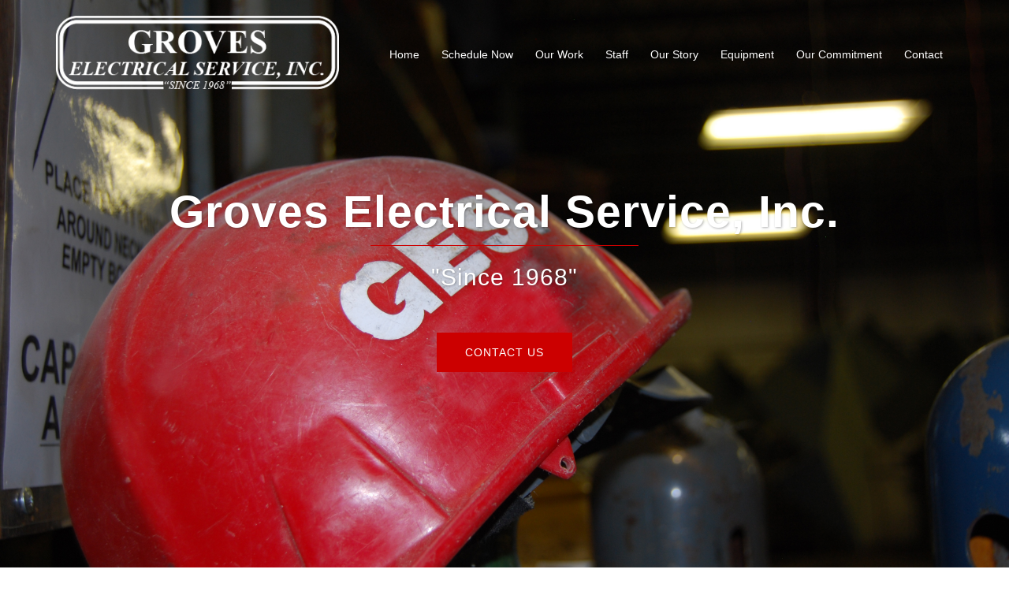

--- FILE ---
content_type: text/css
request_url: https://groveselectric.com/wp-content/uploads/siteorigin-widgets/sow-social-media-buttons-flat-39b85ccb674e-166.css?ver=6.8.3
body_size: -9
content:
.so-widget-sow-social-media-buttons-flat-39b85ccb674e-166 .social-media-button-container {
  zoom: 1;
  text-align: center;
  /*
	&:after {
		content:"";
		display:inline-block;
		width:100%;
	}
	*/
}
.so-widget-sow-social-media-buttons-flat-39b85ccb674e-166 .social-media-button-container:before {
  content: '';
  display: block;
}
.so-widget-sow-social-media-buttons-flat-39b85ccb674e-166 .social-media-button-container:after {
  content: '';
  display: table;
  clear: both;
}
@media (max-width: 780px) {
  .so-widget-sow-social-media-buttons-flat-39b85ccb674e-166 .social-media-button-container {
    text-align: left;
  }
}
.so-widget-sow-social-media-buttons-flat-39b85ccb674e-166 .sow-social-media-button-facebook-0 {
  color: #ffffff !important;
  background-color: #3a5795;
  border: 1px solid #3a5795;
}
.so-widget-sow-social-media-buttons-flat-39b85ccb674e-166 .sow-social-media-button-facebook-0.ow-button-hover:focus,
.so-widget-sow-social-media-buttons-flat-39b85ccb674e-166 .sow-social-media-button-facebook-0.ow-button-hover:hover {
  color: #ffffff !important;
}
.so-widget-sow-social-media-buttons-flat-39b85ccb674e-166 .sow-social-media-button-facebook-0:hover {
  border-bottom: 1px solid #3a5795;
}
.so-widget-sow-social-media-buttons-flat-39b85ccb674e-166 .sow-social-media-button-facebook-0.ow-button-hover:hover {
  background-color: #3a5795;
  border-color: #3a5795;
}
.so-widget-sow-social-media-buttons-flat-39b85ccb674e-166 .sow-social-media-button {
  display: inline-block;
  font-size: 1em;
  line-height: 1em;
  margin: 0.1em 0.05em 0.1em 0.05em;
  padding: 0.5em 0;
  width: 2em;
  text-align: center;
  vertical-align: middle;
  -webkit-border-radius: 0.25em;
  -moz-border-radius: 0.25em;
  border-radius: 0.25em;
}
.so-widget-sow-social-media-buttons-flat-39b85ccb674e-166 .sow-social-media-button .sow-icon-fontawesome {
  display: inline-block;
  height: 1em;
}

--- FILE ---
content_type: text/css
request_url: https://groveselectric.com/wp-content/uploads/siteorigin-widgets/sow-social-media-buttons-flat-3ac608022221-166.css?ver=6.8.3
body_size: -56
content:
.so-widget-sow-social-media-buttons-flat-3ac608022221-166 .social-media-button-container {
  zoom: 1;
  text-align: center;
  /*
	&:after {
		content:"";
		display:inline-block;
		width:100%;
	}
	*/
}
.so-widget-sow-social-media-buttons-flat-3ac608022221-166 .social-media-button-container:before {
  content: '';
  display: block;
}
.so-widget-sow-social-media-buttons-flat-3ac608022221-166 .social-media-button-container:after {
  content: '';
  display: table;
  clear: both;
}
@media (max-width: 780px) {
  .so-widget-sow-social-media-buttons-flat-3ac608022221-166 .social-media-button-container {
    text-align: left;
  }
}
.so-widget-sow-social-media-buttons-flat-3ac608022221-166 .sow-social-media-button-facebook-0 {
  color: #ffffff !important;
  background-color: #3a5795;
  border: 1px solid #3a5795;
}
.so-widget-sow-social-media-buttons-flat-3ac608022221-166 .sow-social-media-button-facebook-0.ow-button-hover:focus,
.so-widget-sow-social-media-buttons-flat-3ac608022221-166 .sow-social-media-button-facebook-0.ow-button-hover:hover {
  color: #ffffff !important;
}
.so-widget-sow-social-media-buttons-flat-3ac608022221-166 .sow-social-media-button-facebook-0:hover {
  border-bottom: 1px solid #3a5795;
}
.so-widget-sow-social-media-buttons-flat-3ac608022221-166 .sow-social-media-button-facebook-0.ow-button-hover:hover {
  background-color: #3a5795;
  border-color: #3a5795;
}
.so-widget-sow-social-media-buttons-flat-3ac608022221-166 .sow-social-media-button {
  display: inline-block;
  font-size: 1em;
  line-height: 1em;
  margin: 0.1em 0.05em 0.1em 0.05em;
  padding: 0.5em 0;
  width: 2em;
  text-align: center;
  vertical-align: middle;
  -webkit-border-radius: 0.25em;
  -moz-border-radius: 0.25em;
  border-radius: 0.25em;
}
.so-widget-sow-social-media-buttons-flat-3ac608022221-166 .sow-social-media-button .sow-icon-fontawesome {
  display: inline-block;
  height: 1em;
}